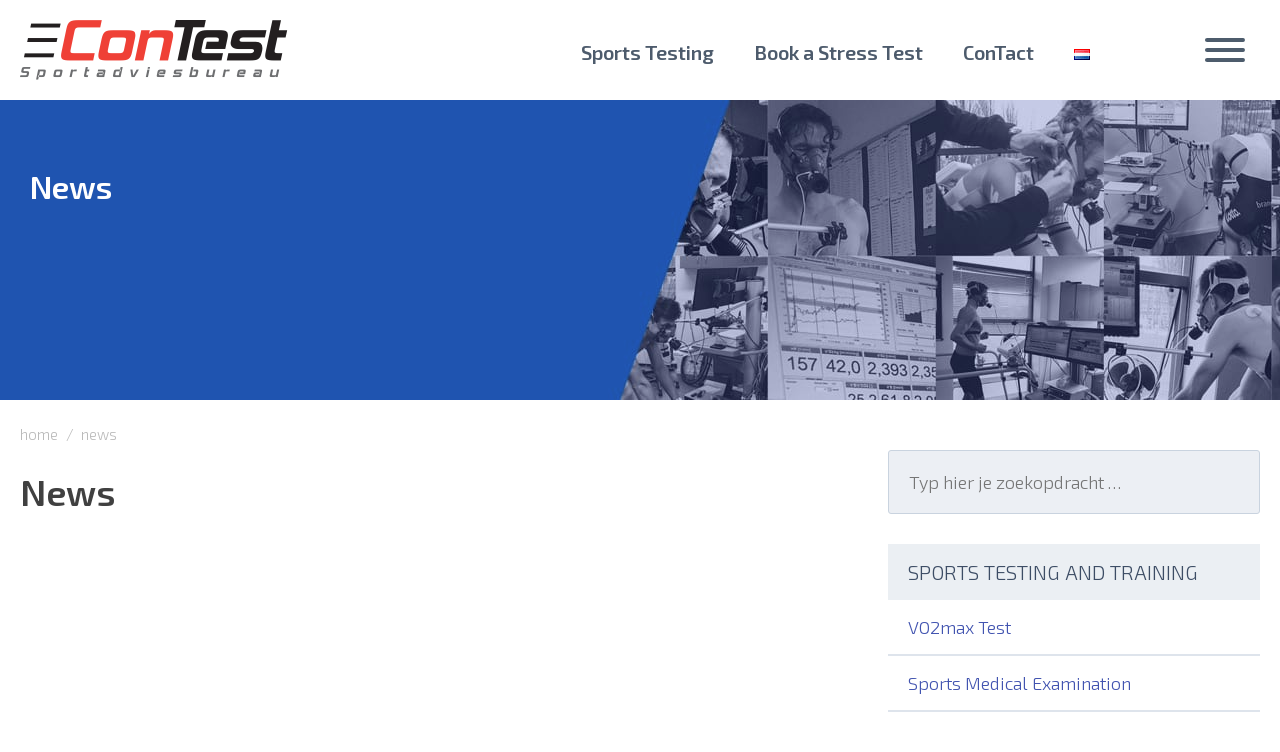

--- FILE ---
content_type: text/html; charset=UTF-8
request_url: https://www.contest.nl/en/news/
body_size: 11570
content:
<!doctype html>
<html lang="en-GB">
<head>
	<meta charset="UTF-8">
	<meta name="viewport" content="width=device-width, initial-scale=1">
	<link rel="profile" href="https://gmpg.org/xfn/11">
<link rel="apple-touch-icon" sizes="180x180" href="/apple-touch-icon.png">
<link rel="icon" type="image/png" sizes="32x32" href="/favicon-32x32.png">
<link rel="icon" type="image/png" sizes="16x16" href="/favicon-16x16.png">
<link rel="manifest" href="/site.webmanifest">


	<link href="https://fonts.googleapis.com/css?family=Exo+2:300,300i,600,600i" rel="stylesheet"> 
	<meta name='robots' content='index, follow, max-image-preview:large, max-snippet:-1, max-video-preview:-1' />
<link rel="alternate" href="https://www.contest.nl/nieuws/" hreflang="nl" />
<link rel="alternate" href="https://www.contest.nl/en/news/" hreflang="en" />

	<!-- This site is optimized with the Yoast SEO plugin v26.8 - https://yoast.com/product/yoast-seo-wordpress/ -->
	<title>News - Sportadviesbureau ConTest</title>
	<link rel="canonical" href="https://www.contest.nl/en/news/" />
	<meta property="og:locale" content="en_GB" />
	<meta property="og:locale:alternate" content="nl_NL" />
	<meta property="og:type" content="article" />
	<meta property="og:title" content="News - Sportadviesbureau ConTest" />
	<meta property="og:url" content="https://www.contest.nl/en/news/" />
	<meta property="og:site_name" content="ConTest" />
	<meta name="twitter:card" content="summary_large_image" />
	<meta name="twitter:site" content="@ConTest_NL" />
	<script type="application/ld+json" class="yoast-schema-graph">{"@context":"https://schema.org","@graph":[{"@type":"WebPage","@id":"https://www.contest.nl/en/news/","url":"https://www.contest.nl/en/news/","name":"News - Sportadviesbureau ConTest","isPartOf":{"@id":"https://www.contest.nl/en/your-training-starts-at-contest/#website"},"datePublished":"2020-04-26T14:18:34+00:00","breadcrumb":{"@id":"https://www.contest.nl/en/news/#breadcrumb"},"inLanguage":"en-GB","potentialAction":[{"@type":"ReadAction","target":["https://www.contest.nl/en/news/"]}]},{"@type":"BreadcrumbList","@id":"https://www.contest.nl/en/news/#breadcrumb","itemListElement":[{"@type":"ListItem","position":1,"name":"Home","item":"https://www.contest.nl/en/your-training-starts-at-contest/"},{"@type":"ListItem","position":2,"name":"News"}]},{"@type":"WebSite","@id":"https://www.contest.nl/en/your-training-starts-at-contest/#website","url":"https://www.contest.nl/en/your-training-starts-at-contest/","name":"Contest","description":"ConTest is een sportadviesbureau gespecialiseerd in het testen en begeleiden van sporters","publisher":{"@id":"https://www.contest.nl/en/your-training-starts-at-contest/#organization"},"potentialAction":[{"@type":"SearchAction","target":{"@type":"EntryPoint","urlTemplate":"https://www.contest.nl/en/your-training-starts-at-contest/?s={search_term_string}"},"query-input":{"@type":"PropertyValueSpecification","valueRequired":true,"valueName":"search_term_string"}}],"inLanguage":"en-GB"},{"@type":"Organization","@id":"https://www.contest.nl/en/your-training-starts-at-contest/#organization","name":"Contest","url":"https://www.contest.nl/en/your-training-starts-at-contest/","logo":{"@type":"ImageObject","inLanguage":"en-GB","@id":"https://www.contest.nl/en/your-training-starts-at-contest/#/schema/logo/image/","url":"https://www.contest.nl/wp-content/uploads/2018/10/Logo.png","contentUrl":"https://www.contest.nl/wp-content/uploads/2018/10/Logo.png","width":190,"height":44,"caption":"Contest"},"image":{"@id":"https://www.contest.nl/en/your-training-starts-at-contest/#/schema/logo/image/"},"sameAs":["https://x.com/ConTest_NL"]}]}</script>
	<!-- / Yoast SEO plugin. -->


<link rel="alternate" type="application/rss+xml" title="ConTest &raquo; Feed" href="https://www.contest.nl/en/feed/" />
<link rel="alternate" type="application/rss+xml" title="ConTest &raquo; Comments Feed" href="https://www.contest.nl/en/comments/feed/" />
<link rel="alternate" title="oEmbed (JSON)" type="application/json+oembed" href="https://www.contest.nl/wp-json/oembed/1.0/embed?url=https%3A%2F%2Fwww.contest.nl%2Fen%2Fnews%2F&#038;lang=en" />
<link rel="alternate" title="oEmbed (XML)" type="text/xml+oembed" href="https://www.contest.nl/wp-json/oembed/1.0/embed?url=https%3A%2F%2Fwww.contest.nl%2Fen%2Fnews%2F&#038;format=xml&#038;lang=en" />
<style id='wp-img-auto-sizes-contain-inline-css' type='text/css'>
img:is([sizes=auto i],[sizes^="auto," i]){contain-intrinsic-size:3000px 1500px}
/*# sourceURL=wp-img-auto-sizes-contain-inline-css */
</style>
<style id='wp-emoji-styles-inline-css' type='text/css'>

	img.wp-smiley, img.emoji {
		display: inline !important;
		border: none !important;
		box-shadow: none !important;
		height: 1em !important;
		width: 1em !important;
		margin: 0 0.07em !important;
		vertical-align: -0.1em !important;
		background: none !important;
		padding: 0 !important;
	}
/*# sourceURL=wp-emoji-styles-inline-css */
</style>
<style id='wp-block-library-inline-css' type='text/css'>
:root{--wp-block-synced-color:#7a00df;--wp-block-synced-color--rgb:122,0,223;--wp-bound-block-color:var(--wp-block-synced-color);--wp-editor-canvas-background:#ddd;--wp-admin-theme-color:#007cba;--wp-admin-theme-color--rgb:0,124,186;--wp-admin-theme-color-darker-10:#006ba1;--wp-admin-theme-color-darker-10--rgb:0,107,160.5;--wp-admin-theme-color-darker-20:#005a87;--wp-admin-theme-color-darker-20--rgb:0,90,135;--wp-admin-border-width-focus:2px}@media (min-resolution:192dpi){:root{--wp-admin-border-width-focus:1.5px}}.wp-element-button{cursor:pointer}:root .has-very-light-gray-background-color{background-color:#eee}:root .has-very-dark-gray-background-color{background-color:#313131}:root .has-very-light-gray-color{color:#eee}:root .has-very-dark-gray-color{color:#313131}:root .has-vivid-green-cyan-to-vivid-cyan-blue-gradient-background{background:linear-gradient(135deg,#00d084,#0693e3)}:root .has-purple-crush-gradient-background{background:linear-gradient(135deg,#34e2e4,#4721fb 50%,#ab1dfe)}:root .has-hazy-dawn-gradient-background{background:linear-gradient(135deg,#faaca8,#dad0ec)}:root .has-subdued-olive-gradient-background{background:linear-gradient(135deg,#fafae1,#67a671)}:root .has-atomic-cream-gradient-background{background:linear-gradient(135deg,#fdd79a,#004a59)}:root .has-nightshade-gradient-background{background:linear-gradient(135deg,#330968,#31cdcf)}:root .has-midnight-gradient-background{background:linear-gradient(135deg,#020381,#2874fc)}:root{--wp--preset--font-size--normal:16px;--wp--preset--font-size--huge:42px}.has-regular-font-size{font-size:1em}.has-larger-font-size{font-size:2.625em}.has-normal-font-size{font-size:var(--wp--preset--font-size--normal)}.has-huge-font-size{font-size:var(--wp--preset--font-size--huge)}.has-text-align-center{text-align:center}.has-text-align-left{text-align:left}.has-text-align-right{text-align:right}.has-fit-text{white-space:nowrap!important}#end-resizable-editor-section{display:none}.aligncenter{clear:both}.items-justified-left{justify-content:flex-start}.items-justified-center{justify-content:center}.items-justified-right{justify-content:flex-end}.items-justified-space-between{justify-content:space-between}.screen-reader-text{border:0;clip-path:inset(50%);height:1px;margin:-1px;overflow:hidden;padding:0;position:absolute;width:1px;word-wrap:normal!important}.screen-reader-text:focus{background-color:#ddd;clip-path:none;color:#444;display:block;font-size:1em;height:auto;left:5px;line-height:normal;padding:15px 23px 14px;text-decoration:none;top:5px;width:auto;z-index:100000}html :where(.has-border-color){border-style:solid}html :where([style*=border-top-color]){border-top-style:solid}html :where([style*=border-right-color]){border-right-style:solid}html :where([style*=border-bottom-color]){border-bottom-style:solid}html :where([style*=border-left-color]){border-left-style:solid}html :where([style*=border-width]){border-style:solid}html :where([style*=border-top-width]){border-top-style:solid}html :where([style*=border-right-width]){border-right-style:solid}html :where([style*=border-bottom-width]){border-bottom-style:solid}html :where([style*=border-left-width]){border-left-style:solid}html :where(img[class*=wp-image-]){height:auto;max-width:100%}:where(figure){margin:0 0 1em}html :where(.is-position-sticky){--wp-admin--admin-bar--position-offset:var(--wp-admin--admin-bar--height,0px)}@media screen and (max-width:600px){html :where(.is-position-sticky){--wp-admin--admin-bar--position-offset:0px}}

/*# sourceURL=wp-block-library-inline-css */
</style><style id='global-styles-inline-css' type='text/css'>
:root{--wp--preset--aspect-ratio--square: 1;--wp--preset--aspect-ratio--4-3: 4/3;--wp--preset--aspect-ratio--3-4: 3/4;--wp--preset--aspect-ratio--3-2: 3/2;--wp--preset--aspect-ratio--2-3: 2/3;--wp--preset--aspect-ratio--16-9: 16/9;--wp--preset--aspect-ratio--9-16: 9/16;--wp--preset--color--black: #000000;--wp--preset--color--cyan-bluish-gray: #abb8c3;--wp--preset--color--white: #ffffff;--wp--preset--color--pale-pink: #f78da7;--wp--preset--color--vivid-red: #cf2e2e;--wp--preset--color--luminous-vivid-orange: #ff6900;--wp--preset--color--luminous-vivid-amber: #fcb900;--wp--preset--color--light-green-cyan: #7bdcb5;--wp--preset--color--vivid-green-cyan: #00d084;--wp--preset--color--pale-cyan-blue: #8ed1fc;--wp--preset--color--vivid-cyan-blue: #0693e3;--wp--preset--color--vivid-purple: #9b51e0;--wp--preset--gradient--vivid-cyan-blue-to-vivid-purple: linear-gradient(135deg,rgb(6,147,227) 0%,rgb(155,81,224) 100%);--wp--preset--gradient--light-green-cyan-to-vivid-green-cyan: linear-gradient(135deg,rgb(122,220,180) 0%,rgb(0,208,130) 100%);--wp--preset--gradient--luminous-vivid-amber-to-luminous-vivid-orange: linear-gradient(135deg,rgb(252,185,0) 0%,rgb(255,105,0) 100%);--wp--preset--gradient--luminous-vivid-orange-to-vivid-red: linear-gradient(135deg,rgb(255,105,0) 0%,rgb(207,46,46) 100%);--wp--preset--gradient--very-light-gray-to-cyan-bluish-gray: linear-gradient(135deg,rgb(238,238,238) 0%,rgb(169,184,195) 100%);--wp--preset--gradient--cool-to-warm-spectrum: linear-gradient(135deg,rgb(74,234,220) 0%,rgb(151,120,209) 20%,rgb(207,42,186) 40%,rgb(238,44,130) 60%,rgb(251,105,98) 80%,rgb(254,248,76) 100%);--wp--preset--gradient--blush-light-purple: linear-gradient(135deg,rgb(255,206,236) 0%,rgb(152,150,240) 100%);--wp--preset--gradient--blush-bordeaux: linear-gradient(135deg,rgb(254,205,165) 0%,rgb(254,45,45) 50%,rgb(107,0,62) 100%);--wp--preset--gradient--luminous-dusk: linear-gradient(135deg,rgb(255,203,112) 0%,rgb(199,81,192) 50%,rgb(65,88,208) 100%);--wp--preset--gradient--pale-ocean: linear-gradient(135deg,rgb(255,245,203) 0%,rgb(182,227,212) 50%,rgb(51,167,181) 100%);--wp--preset--gradient--electric-grass: linear-gradient(135deg,rgb(202,248,128) 0%,rgb(113,206,126) 100%);--wp--preset--gradient--midnight: linear-gradient(135deg,rgb(2,3,129) 0%,rgb(40,116,252) 100%);--wp--preset--font-size--small: 13px;--wp--preset--font-size--medium: 20px;--wp--preset--font-size--large: 36px;--wp--preset--font-size--x-large: 42px;--wp--preset--spacing--20: 0.44rem;--wp--preset--spacing--30: 0.67rem;--wp--preset--spacing--40: 1rem;--wp--preset--spacing--50: 1.5rem;--wp--preset--spacing--60: 2.25rem;--wp--preset--spacing--70: 3.38rem;--wp--preset--spacing--80: 5.06rem;--wp--preset--shadow--natural: 6px 6px 9px rgba(0, 0, 0, 0.2);--wp--preset--shadow--deep: 12px 12px 50px rgba(0, 0, 0, 0.4);--wp--preset--shadow--sharp: 6px 6px 0px rgba(0, 0, 0, 0.2);--wp--preset--shadow--outlined: 6px 6px 0px -3px rgb(255, 255, 255), 6px 6px rgb(0, 0, 0);--wp--preset--shadow--crisp: 6px 6px 0px rgb(0, 0, 0);}:where(.is-layout-flex){gap: 0.5em;}:where(.is-layout-grid){gap: 0.5em;}body .is-layout-flex{display: flex;}.is-layout-flex{flex-wrap: wrap;align-items: center;}.is-layout-flex > :is(*, div){margin: 0;}body .is-layout-grid{display: grid;}.is-layout-grid > :is(*, div){margin: 0;}:where(.wp-block-columns.is-layout-flex){gap: 2em;}:where(.wp-block-columns.is-layout-grid){gap: 2em;}:where(.wp-block-post-template.is-layout-flex){gap: 1.25em;}:where(.wp-block-post-template.is-layout-grid){gap: 1.25em;}.has-black-color{color: var(--wp--preset--color--black) !important;}.has-cyan-bluish-gray-color{color: var(--wp--preset--color--cyan-bluish-gray) !important;}.has-white-color{color: var(--wp--preset--color--white) !important;}.has-pale-pink-color{color: var(--wp--preset--color--pale-pink) !important;}.has-vivid-red-color{color: var(--wp--preset--color--vivid-red) !important;}.has-luminous-vivid-orange-color{color: var(--wp--preset--color--luminous-vivid-orange) !important;}.has-luminous-vivid-amber-color{color: var(--wp--preset--color--luminous-vivid-amber) !important;}.has-light-green-cyan-color{color: var(--wp--preset--color--light-green-cyan) !important;}.has-vivid-green-cyan-color{color: var(--wp--preset--color--vivid-green-cyan) !important;}.has-pale-cyan-blue-color{color: var(--wp--preset--color--pale-cyan-blue) !important;}.has-vivid-cyan-blue-color{color: var(--wp--preset--color--vivid-cyan-blue) !important;}.has-vivid-purple-color{color: var(--wp--preset--color--vivid-purple) !important;}.has-black-background-color{background-color: var(--wp--preset--color--black) !important;}.has-cyan-bluish-gray-background-color{background-color: var(--wp--preset--color--cyan-bluish-gray) !important;}.has-white-background-color{background-color: var(--wp--preset--color--white) !important;}.has-pale-pink-background-color{background-color: var(--wp--preset--color--pale-pink) !important;}.has-vivid-red-background-color{background-color: var(--wp--preset--color--vivid-red) !important;}.has-luminous-vivid-orange-background-color{background-color: var(--wp--preset--color--luminous-vivid-orange) !important;}.has-luminous-vivid-amber-background-color{background-color: var(--wp--preset--color--luminous-vivid-amber) !important;}.has-light-green-cyan-background-color{background-color: var(--wp--preset--color--light-green-cyan) !important;}.has-vivid-green-cyan-background-color{background-color: var(--wp--preset--color--vivid-green-cyan) !important;}.has-pale-cyan-blue-background-color{background-color: var(--wp--preset--color--pale-cyan-blue) !important;}.has-vivid-cyan-blue-background-color{background-color: var(--wp--preset--color--vivid-cyan-blue) !important;}.has-vivid-purple-background-color{background-color: var(--wp--preset--color--vivid-purple) !important;}.has-black-border-color{border-color: var(--wp--preset--color--black) !important;}.has-cyan-bluish-gray-border-color{border-color: var(--wp--preset--color--cyan-bluish-gray) !important;}.has-white-border-color{border-color: var(--wp--preset--color--white) !important;}.has-pale-pink-border-color{border-color: var(--wp--preset--color--pale-pink) !important;}.has-vivid-red-border-color{border-color: var(--wp--preset--color--vivid-red) !important;}.has-luminous-vivid-orange-border-color{border-color: var(--wp--preset--color--luminous-vivid-orange) !important;}.has-luminous-vivid-amber-border-color{border-color: var(--wp--preset--color--luminous-vivid-amber) !important;}.has-light-green-cyan-border-color{border-color: var(--wp--preset--color--light-green-cyan) !important;}.has-vivid-green-cyan-border-color{border-color: var(--wp--preset--color--vivid-green-cyan) !important;}.has-pale-cyan-blue-border-color{border-color: var(--wp--preset--color--pale-cyan-blue) !important;}.has-vivid-cyan-blue-border-color{border-color: var(--wp--preset--color--vivid-cyan-blue) !important;}.has-vivid-purple-border-color{border-color: var(--wp--preset--color--vivid-purple) !important;}.has-vivid-cyan-blue-to-vivid-purple-gradient-background{background: var(--wp--preset--gradient--vivid-cyan-blue-to-vivid-purple) !important;}.has-light-green-cyan-to-vivid-green-cyan-gradient-background{background: var(--wp--preset--gradient--light-green-cyan-to-vivid-green-cyan) !important;}.has-luminous-vivid-amber-to-luminous-vivid-orange-gradient-background{background: var(--wp--preset--gradient--luminous-vivid-amber-to-luminous-vivid-orange) !important;}.has-luminous-vivid-orange-to-vivid-red-gradient-background{background: var(--wp--preset--gradient--luminous-vivid-orange-to-vivid-red) !important;}.has-very-light-gray-to-cyan-bluish-gray-gradient-background{background: var(--wp--preset--gradient--very-light-gray-to-cyan-bluish-gray) !important;}.has-cool-to-warm-spectrum-gradient-background{background: var(--wp--preset--gradient--cool-to-warm-spectrum) !important;}.has-blush-light-purple-gradient-background{background: var(--wp--preset--gradient--blush-light-purple) !important;}.has-blush-bordeaux-gradient-background{background: var(--wp--preset--gradient--blush-bordeaux) !important;}.has-luminous-dusk-gradient-background{background: var(--wp--preset--gradient--luminous-dusk) !important;}.has-pale-ocean-gradient-background{background: var(--wp--preset--gradient--pale-ocean) !important;}.has-electric-grass-gradient-background{background: var(--wp--preset--gradient--electric-grass) !important;}.has-midnight-gradient-background{background: var(--wp--preset--gradient--midnight) !important;}.has-small-font-size{font-size: var(--wp--preset--font-size--small) !important;}.has-medium-font-size{font-size: var(--wp--preset--font-size--medium) !important;}.has-large-font-size{font-size: var(--wp--preset--font-size--large) !important;}.has-x-large-font-size{font-size: var(--wp--preset--font-size--x-large) !important;}
/*# sourceURL=global-styles-inline-css */
</style>

<style id='classic-theme-styles-inline-css' type='text/css'>
/*! This file is auto-generated */
.wp-block-button__link{color:#fff;background-color:#32373c;border-radius:9999px;box-shadow:none;text-decoration:none;padding:calc(.667em + 2px) calc(1.333em + 2px);font-size:1.125em}.wp-block-file__button{background:#32373c;color:#fff;text-decoration:none}
/*# sourceURL=/wp-includes/css/classic-themes.min.css */
</style>
<link rel='stylesheet' id='ctf_styles-css' href='https://www.contest.nl/wp-content/plugins/custom-twitter-feeds/css/ctf-styles.min.css?ver=2.3.1' type='text/css' media='all' />
<link rel='stylesheet' id='contest-style-css' href='https://www.contest.nl/wp-content/themes/contest/style.css?ver=6.9' type='text/css' media='all' />
<link rel='stylesheet' id='slb_core-css' href='https://www.contest.nl/wp-content/plugins/simple-lightbox/client/css/app.css?ver=2.9.4' type='text/css' media='all' />
<link rel='stylesheet' id='tablepress-default-css' href='https://www.contest.nl/wp-content/tablepress-combined.min.css?ver=129' type='text/css' media='all' />
<script type="text/javascript" src="https://www.contest.nl/wp-includes/js/jquery/jquery.min.js?ver=3.7.1" id="jquery-core-js"></script>
<script type="text/javascript" src="https://www.contest.nl/wp-includes/js/jquery/jquery-migrate.min.js?ver=3.4.1" id="jquery-migrate-js"></script>
<link rel="https://api.w.org/" href="https://www.contest.nl/wp-json/" /><link rel="alternate" title="JSON" type="application/json" href="https://www.contest.nl/wp-json/wp/v2/pages/1839" /><link rel="EditURI" type="application/rsd+xml" title="RSD" href="https://www.contest.nl/xmlrpc.php?rsd" />
<meta name="generator" content="WordPress 6.9" />
<link rel='shortlink' href='https://www.contest.nl/?p=1839' />

<style type="text/css" id="breadcrumb-trail-css">.breadcrumbs .trail-browse,.breadcrumbs .trail-items,.breadcrumbs .trail-items li {display: inline-block;margin:0;padding: 0;border:none;background:transparent;text-indent: 0;}.breadcrumbs .trail-browse {font-size: inherit;font-style:inherit;font-weight: inherit;color: inherit;}.breadcrumbs .trail-items {list-style: none;}.trail-items li::after {content: "\002F";padding: 0 0.5em;}.trail-items li:last-of-type::after {display: none;}</style>
</head>

<body class="wp-singular page-template-default page page-id-1839 wp-theme-contest">
<div id="page" class="site">
	<a class="skip-link screen-reader-text" href="#content">Skip to content</a>

	<header id="masthead" class="site-header">
		<div class="content">

		<div class="site-branding">
							<p class="site-title"><a href="https://www.contest.nl/en/your-training-starts-at-contest/" rel="home"><img src="https://www.contest.nl/wp-content/themes/contest/img/Logo@2x.png" alt="ConTest" ></a></p>
						</div><!-- .site-branding -->

		<nav id="site-navigation" class="main-navigation">
			<div class="menu-hoofdmenu-zichtbaar-engels-container"><ul id="primary-menu" class="menu"><li id="menu-item-1804" class="menu-item menu-item-type-post_type menu-item-object-page menu-item-1804"><a href="https://www.contest.nl/en/sports-testing/">Sports Testing</a></li>
<li id="menu-item-1921" class="menu-item menu-item-type-post_type menu-item-object-page menu-item-1921"><a href="https://www.contest.nl/en/book-a-test/">Book a Stress Test</a></li>
<li id="menu-item-1811" class="menu-item menu-item-type-post_type menu-item-object-page menu-item-1811"><a href="https://www.contest.nl/en/contact-2/">ConTact</a></li>
<li id="menu-item-1873-nl" class="lang-item lang-item-10 lang-item-nl lang-item-first menu-item menu-item-type-custom menu-item-object-custom menu-item-1873-nl"><a href="https://www.contest.nl/nieuws/" hreflang="nl-NL" lang="nl-NL"><img src="[data-uri]" alt="Nederlands" width="16" height="11" style="width: 16px; height: 11px;" /></a></li>
</ul></div>		</nav><!-- #site-navigation -->
		
		<nav id="navigation" class="main_menu">
			<button class="hamburger hamburger--slider" type="button">
			  <span class="hamburger-box">
			    <span class="hamburger-inner"></span>
			  </span>
			</button>
			<div id="off_screen" class="navigation">
				<ul id="primary-menu2" class="menu"><li id="menu-item-1787" class="menu-item menu-item-type-post_type menu-item-object-page menu-item-1787"><a href="https://www.contest.nl/en/sports-testing/">Sports Testing</a></li>
<li id="menu-item-2210" class="menu-item menu-item-type-post_type menu-item-object-page menu-item-2210"><a href="https://www.contest.nl/training/">Training</a></li>
<li id="menu-item-1790" class="menu-item menu-item-type-post_type menu-item-object-page menu-item-1790"><a href="https://www.contest.nl/kennisbank/">Kennisbank (Dutch)</a></li>
<li id="menu-item-1809" class="menu-item menu-item-type-post_type menu-item-object-page menu-item-1809"><a href="https://www.contest.nl/en/contact-2/">ConTact</a></li>
<li id="menu-item-2137-nl" class="lang-item lang-item-10 lang-item-nl lang-item-first menu-item menu-item-type-custom menu-item-object-custom menu-item-2137-nl"><a href="https://www.contest.nl/nieuws/" hreflang="nl-NL" lang="nl-NL"><img src="[data-uri]" alt="" width="16" height="11" style="width: 16px; height: 11px;" /><span style="margin-left:0.3em;">Nederlands</span></a></li>
</ul>				<p class="closelink"><a class="hamburger" href="#">Sluit</a></p>

			</div>
		</nav>


		</div>
	</header><!-- #masthead -->

	<div id="content" class="site-content">

	
	<div class="page-header">
		<div class="container">
	        <header class="entry-header">
	            <h1 class="entry-title">News</h1>	        </header><!-- .entry-header -->
	        <div class="entry-content">
	            	        </div><!-- .entry-content -->
	    </div>
	</div>

	<div id="primary" class="content-area">
		<main id="main" class="site-main">

			 
			<div class="breadcrumb">
				<div class="container">
					<nav role="navigation" aria-label="Breadcrumbs" class="breadcrumb-trail breadcrumbs" itemprop="breadcrumb"><ul class="trail-items" itemscope itemtype="http://schema.org/BreadcrumbList"><meta name="numberOfItems" content="2" /><meta name="itemListOrder" content="Ascending" /><li itemprop="itemListElement" itemscope itemtype="http://schema.org/ListItem" class="trail-item trail-begin"><a href="https://www.contest.nl/" rel="home" itemprop="item"><span itemprop="name">Home</span></a><meta itemprop="position" content="1" /></li><li itemprop="itemListElement" itemscope itemtype="http://schema.org/ListItem" class="trail-item trail-end"><span itemprop="item"><span itemprop="name">News</span></span><meta itemprop="position" content="2" /></li></ul></nav>				</div>
			</div>
			
			
<article id="post-1839" class="post-1839 page type-page status-publish hentry">
	<header class="entry-header">
		<h1 class="entry-title">News</h1>	</header><!-- .entry-header -->

	
	<div class="entry-content">
			</div><!-- .entry-content -->

	</article><!-- #post-1839 -->

		</main><!-- #main -->

	
		
<aside id="secondary" class="sidebar">
	
     

        
            <section id="search-2" class="widget widget-sidebar widget_search"><form role="search" method="get" class="search-form" action="https://www.contest.nl/en/">
    <label>
        <span class="screen-reader-text">Search for:</span>
        <input type="search" class="search-field" placeholder="Typ hier je zoekopdracht &hellip;" value="" name="s" />
    </label>
    <button type="submit" class="search-submit screen-reader-text"><span class="screen-reader-text">Search</span></button>
</form></section><section id="nav_menu-4" class="widget widget-sidebar widget_nav_menu"><h2 class="widget-title">Sports Testing and Training</h2><div class="menu-menu-testen-engels-container"><ul id="menu-menu-testen-engels" class="menu"><li id="menu-item-1797" class="menu-item menu-item-type-post_type menu-item-object-page menu-item-1797"><a href="https://www.contest.nl/en/sports-testing/vo2max-test/">VO2max Test</a></li>
<li id="menu-item-1798" class="menu-item menu-item-type-post_type menu-item-object-page menu-item-1798"><a href="https://www.contest.nl/en/sports-testing/sports-medical-examination/">Sports Medical Examination</a></li>
<li id="menu-item-1799" class="menu-item menu-item-type-post_type menu-item-object-page menu-item-1799"><a href="https://www.contest.nl/en/sports-testing/lactate-testing/">Lactate testing</a></li>
<li id="menu-item-1800" class="menu-item menu-item-type-post_type menu-item-object-page menu-item-1800"><a href="https://www.contest.nl/en/sports-testing/inscyd-test/">INSCYD Test</a></li>
<li id="menu-item-2206" class="menu-item menu-item-type-post_type menu-item-object-page menu-item-2206"><a href="https://www.contest.nl/training/ademspiertraining/">Inspiratory Muscle Training (Dutch)</a></li>
<li id="menu-item-1802" class="menu-item menu-item-type-post_type menu-item-object-page menu-item-1802"><a href="https://www.contest.nl/kennisbank/">Kennisbank (Dutch)</a></li>
</ul></div></section><section id="contest_cta_widget-4" class="widget widget-sidebar widget_contest_cta_widget"><div class="widget widget-cta" style="background-image:url(/wp-content/uploads/2019/05/cta-widget-img.png);"><h2 class="widget-title">VO2max Test: <br>Step by Step</h2><div class="widget-content"><p class="aligncenter">Everything you need to know on 1 page</p><p class="aligncenter"><a href="/vo2max-test-step-by-step/" class="btn btn-trans">handy info</a></p></div></div></section>
                
        
        
            <div class="latest-tweets">
                <h3>The Latest tweets</h3>
                
<!-- Custom Twitter Feeds by Smash Balloon -->
<div id="ctf" class=" ctf ctf-type-usertimeline ctf-rebranded ctf-feed-1  ctf-styles ctf-list ctf-regular-style"   data-ctfshortcode="{&quot;feed&quot;:1}"   data-ctfdisablelinks="false" data-ctflinktextcolor="#" data-header-size="small" data-feedid="1" data-postid="1839"  data-feed="1" data-ctfneeded="-20">
        <div class="ctf-tweets">
   		
<div  class="ctf-item ctf-author-contest_nl ctf-new ctf-retweet"  id="1721903401897001153" >

	
	<div class="ctf-author-box">
		<div class="ctf-author-box-link">
	        									<a href="https://twitter.com/alan_couzens" class="ctf-author-avatar" target="_blank" rel="noopener noreferrer" >
													<img src="https://pbs.twimg.com/profile_images/1600889627233042432/xSM1ABDN_normal.jpg" alt="alan_couzens" width="48" height="48">
											</a>
				
									<a href="https://twitter.com/alan_couzens" target="_blank" rel="noopener noreferrer" class="ctf-author-name" >Alan Couzens</a>
										<a href="https://twitter.com/alan_couzens" class="ctf-author-screenname" target="_blank" rel="noopener noreferrer" >@alan_couzens</a>
					<span class="ctf-screename-sep">&middot;</span>
					        
							<div class="ctf-tweet-meta" >
					<a href="https://twitter.com/alan_couzens/status/1721903401897001153" class="ctf-tweet-date" target="_blank" rel="noopener noreferrer" >7 Nov 2023</a>
				</div>
					</div>
	    			<div class="ctf-corner-logo" >
				<svg width="30" height="30" viewBox="0 0 30 30" fill="none" xmlns="http://www.w3.org/2000/svg"><path d="M21.1161 6.27344H24.2289L17.4284 14.0459L25.4286 24.6225H19.1645L14.2583 18.2079L8.6444 24.6225H5.52976L12.8035 16.309L5.12891 6.27344H11.552L15.9868 12.1367L21.1161 6.27344ZM20.0236 22.7594H21.7484L10.6148 8.03871H8.7639L20.0236 22.7594Z" fill="black"/>
			</svg>			</div>
		
	</div>
	<div class="ctf-tweet-content">
		                <p class="ctf-tweet-text">
                    Take   your   wearables   #VO2max   estimate   with   a   grain   of   salt   🧂... <br />
<br />
 High-intensity   exercise   will  <a href="#" class="ctf_more">...</a><span class="ctf_remaining">lead   to   an   artificially   elevated   estimate   of   VO2max   when   compared   to   low-intensity   exercise. <br />
<br />
 Most   wearables   calculate   an   estimate   of   VO2max   by   looking   at   the   relationship   between   </span>                                    </p>
                        	</div>

		
</div>
<div  class="ctf-item ctf-author-contest_nl ctf-new ctf-retweet"  id="1757368773336576300" >

	
	<div class="ctf-author-box">
		<div class="ctf-author-box-link">
	        									<a href="https://twitter.com/topsporttopics" class="ctf-author-avatar" target="_blank" rel="noopener noreferrer" >
													<img src="https://pbs.twimg.com/profile_images/1351877861960003584/75tf6Wu5_normal.jpg" alt="topsporttopics" width="48" height="48">
											</a>
				
									<a href="https://twitter.com/topsporttopics" target="_blank" rel="noopener noreferrer" class="ctf-author-name" >Topsport Topics</a>
										<a href="https://twitter.com/topsporttopics" class="ctf-author-screenname" target="_blank" rel="noopener noreferrer" >@topsporttopics</a>
					<span class="ctf-screename-sep">&middot;</span>
					        
							<div class="ctf-tweet-meta" >
					<a href="https://twitter.com/topsporttopics/status/1757368773336576300" class="ctf-tweet-date" target="_blank" rel="noopener noreferrer" >13 Feb 2024</a>
				</div>
					</div>
	    			<div class="ctf-corner-logo" >
				<svg width="30" height="30" viewBox="0 0 30 30" fill="none" xmlns="http://www.w3.org/2000/svg"><path d="M21.1161 6.27344H24.2289L17.4284 14.0459L25.4286 24.6225H19.1645L14.2583 18.2079L8.6444 24.6225H5.52976L12.8035 16.309L5.12891 6.27344H11.552L15.9868 12.1367L21.1161 6.27344ZM20.0236 22.7594H21.7484L10.6148 8.03871H8.7639L20.0236 22.7594Z" fill="black"/>
			</svg>			</div>
		
	</div>
	<div class="ctf-tweet-content">
		                <p class="ctf-tweet-text">
                    Ademspiertraining   is   een   trainingsmethode   die   gericht   is   op   het   verbeteren   van   de   functie   van  <a href="#" class="ctf_more">...</a><span class="ctf_remaining">ademhalingsspieren.   Het   idee   hierbij   is   dat   de   verbeterde   ademspierfunctie   de   (duur)sportprestatie   verbetert.   Lees   alles   hierover   in   onze   factsheet.   ⤵️   #topsport <br />
<br />
 </span>                                    </p>
                        	</div>

		
</div>
<div  class="ctf-item ctf-author-contest_nl ctf-new ctf-retweet"  id="1714558297540555010" >

	
	<div class="ctf-author-box">
		<div class="ctf-author-box-link">
	        									<a href="https://twitter.com/cjsportsci" class="ctf-author-avatar" target="_blank" rel="noopener noreferrer" >
													<img src="https://pbs.twimg.com/profile_images/1696096946702929920/2yUIokIw_normal.jpg" alt="cjsportsci" width="48" height="48">
											</a>
				
									<a href="https://twitter.com/cjsportsci" target="_blank" rel="noopener noreferrer" class="ctf-author-name" >Carl James</a>
										<a href="https://twitter.com/cjsportsci" class="ctf-author-screenname" target="_blank" rel="noopener noreferrer" >@cjsportsci</a>
					<span class="ctf-screename-sep">&middot;</span>
					        
							<div class="ctf-tweet-meta" >
					<a href="https://twitter.com/cjsportsci/status/1714558297540555010" class="ctf-tweet-date" target="_blank" rel="noopener noreferrer" >18 Oct 2023</a>
				</div>
					</div>
	    			<div class="ctf-corner-logo" >
				<svg width="30" height="30" viewBox="0 0 30 30" fill="none" xmlns="http://www.w3.org/2000/svg"><path d="M21.1161 6.27344H24.2289L17.4284 14.0459L25.4286 24.6225H19.1645L14.2583 18.2079L8.6444 24.6225H5.52976L12.8035 16.309L5.12891 6.27344H11.552L15.9868 12.1367L21.1161 6.27344ZM20.0236 22.7594H21.7484L10.6148 8.03871H8.7639L20.0236 22.7594Z" fill="black"/>
			</svg>			</div>
		
	</div>
	<div class="ctf-tweet-content">
		                <p class="ctf-tweet-text">
                    With   the   exciting   news   that   Squash   will   be   part   of   #LA2028   Olympic   Games,   a   quick   signpost   to  <a href="#" class="ctf_more">...</a><span class="ctf_remaining">interested   parties   of   some   of   the   work   we   have   done   in   elite   squash   👇 <br />
<br />
 </span>                                    </p>
                        	</div>

		
</div>
<div  class="ctf-item ctf-author-contest_nl ctf-new ctf-retweet"  id="1670507672293244928" >

	
	<div class="ctf-author-box">
		<div class="ctf-author-box-link">
	        									<a href="https://twitter.com/knowledgeiswatt" class="ctf-author-avatar" target="_blank" rel="noopener noreferrer" >
													<img src="https://pbs.twimg.com/profile_images/1763867574909976576/x6TfYLuh_normal.jpg" alt="knowledgeiswatt" width="48" height="48">
											</a>
				
									<a href="https://twitter.com/knowledgeiswatt" target="_blank" rel="noopener noreferrer" class="ctf-author-name" >Knowledgeiswatt</a>
										<a href="https://twitter.com/knowledgeiswatt" class="ctf-author-screenname" target="_blank" rel="noopener noreferrer" >@knowledgeiswatt</a>
					<span class="ctf-screename-sep">&middot;</span>
					        
							<div class="ctf-tweet-meta" >
					<a href="https://twitter.com/knowledgeiswatt/status/1670507672293244928" class="ctf-tweet-date" target="_blank" rel="noopener noreferrer" >18 Jun 2023</a>
				</div>
					</div>
	    			<div class="ctf-corner-logo" >
				<svg width="30" height="30" viewBox="0 0 30 30" fill="none" xmlns="http://www.w3.org/2000/svg"><path d="M21.1161 6.27344H24.2289L17.4284 14.0459L25.4286 24.6225H19.1645L14.2583 18.2079L8.6444 24.6225H5.52976L12.8035 16.309L5.12891 6.27344H11.552L15.9868 12.1367L21.1161 6.27344ZM20.0236 22.7594H21.7484L10.6148 8.03871H8.7639L20.0236 22.7594Z" fill="black"/>
			</svg>			</div>
		
	</div>
	<div class="ctf-tweet-content">
		                <p class="ctf-tweet-text">
                                        </p><a href="https://twitter.com/ConTest_NL/status/1685961682554650624" target="_blank" rel="noopener noreferrer" class="ctf-tweet-text-media-wrap"><svg aria-hidden="true" aria-label="images in tweet" focusable="false" data-prefix="far" data-icon="image" role="img" xmlns="http://www.w3.org/2000/svg" viewBox="0 0 512 512" class="svg-inline--fa fa-image fa-w-16 fa-9x ctf-tweet-text-media"><path fill="currentColor" d="M464 64H48C21.49 64 0 85.49 0 112v288c0 26.51 21.49 48 48 48h416c26.51 0 48-21.49 48-48V112c0-26.51-21.49-48-48-48zm-6 336H54a6 6 0 0 1-6-6V118a6 6 0 0 1 6-6h404a6 6 0 0 1 6 6v276a6 6 0 0 1-6 6zM128 152c-22.091 0-40 17.909-40 40s17.909 40 40 40 40-17.909 40-40-17.909-40-40-40zM96 352h320v-80l-87.515-87.515c-4.686-4.686-12.284-4.686-16.971 0L192 304l-39.515-39.515c-4.686-4.686-12.284-4.686-16.971 0L96 304v48z" class=""></path></svg></a>                </p>
                        	</div>

		
</div>    </div>
    


</div>
                <p class="aligncenter"><a class="btn btn-trans btn-small news_read_more" href="https://twitter.com/ConTest_NL">More tweets</a></p>  
            </div>

        
    


</aside><!-- #secondary -->

	</div><!-- #primary -->

	    <div class="section section-more">
        <div class="content">
            <h2>Ah, you want more information?</h2>
            <p>Click the buttons below to go to pages about a number of specific subjects.</p>
            <ul class="cta-list">
                <li><a class="btn btn-trans btn-upper" href="/en/sports-testing/vo2max-test/">VO2max Test</a></li>
                <li><a class="btn btn-trans btn-upper" href="/en/sports-testing/sports-medical-examination/">Sports Medical Exam</a></li>
                <li><a class="btn btn-trans btn-upper" href="/training/">Training</a></li>
                <li><a class="btn btn-trans btn-upper" href="/en/sports-testing/inscyd-test/">Inscyd Test</a></li>
            </ul>
        </div>
    </div>


	</div><!-- #content -->

	<footer id="colophon" class="site-footer">

		<div class="footer-widgets">
			
			<section id="text-6" class="widget widget-footer widget_text"><h3 class="widget-title">About ConTest</h3>			<div class="textwidget"><p>Sportadviesbureau ConTest is a sports testing initiative by exercise physiologist Melvin Kantebeen MSc, in partnership with <a href="http://www.smaolympia.nl">SMA Olympia</a>. Sportadviesbureau ConTest is based at <a href="http://www.smcamsterdam.nl">Sports Medical Center Amsterdam</a>, with a 2nd test location at <a href="https://runningtotaal.nl/">Running Totaal</a> / <a href="https://fitnessenergiek.nl/">Fitnes Energiek</a> in Valkenburg (Leiden).</p>
</div>
		</section><section id="text-3" class="widget widget-footer widget_text"><h3 class="widget-title">Contact</h3>			<div class="textwidget"><p>Sportadviesbureau ConTest<br />
Olympiaplein 74a<br />
1076 AG Amsterdam</p>
<p>T 085-060TEST (0608378)<br />
E info@contest.nl<br />
T @ConTest_NL</p>
</div>
		</section><section id="text-7" class="widget widget-footer widget_text"><h3 class="widget-title">Knowledge base</h3>			<div class="textwidget"><p><a href="/wp-content/uploads/2015/03/een-trainingslogboek-bijhouden.pdf" target="_blank" rel="noopener">Een Traininglogboek bijhouden</a></p>
<p><a href="/wp-content/uploads/2019/07/James-et-al.-2019-Validity-and-Reliability-of-an-On-Court-Fitness-test-in-Squash.pdf" target="_blank" rel="noopener">Validity and reliability of an on court Squash Test </a></p>
<p><a href="/wp-content/uploads/2015/03/intervals-thresholds-and-long-slow-distance_-the-role-of-intensity-and-duration-in-endurance-training.pdf" target="_blank" rel="noopener">Intervals, Tresholds and Long Slow Distance the role of intensity and duration&#8230;</a></p>
</div>
		</section>			
		</div>

		<div class="site-info">
			<div class="container">
				<nav class="footer-navigation">
				<ul id="footer-menu" class="menu"><li id="menu-item-1792" class="menu-item menu-item-type-post_type menu-item-object-page menu-item-home menu-item-1792"><a href="https://www.contest.nl/en/your-training-starts-at-contest/">Home</a></li>
<li id="menu-item-1793" class="menu-item menu-item-type-post_type menu-item-object-page menu-item-1793"><a href="https://www.contest.nl/en/sports-testing/">Sports Testing</a></li>
<li id="menu-item-1919" class="menu-item menu-item-type-post_type menu-item-object-page menu-item-1919"><a href="https://www.contest.nl/en/book-a-test/">Book a Test</a></li>
<li id="menu-item-1810" class="menu-item menu-item-type-post_type menu-item-object-page menu-item-1810"><a href="https://www.contest.nl/en/contact-2/">ConTact</a></li>
<li id="menu-item-1796" class="menu-item menu-item-type-post_type menu-item-object-page menu-item-1796"><a href="https://www.contest.nl/privacyverklaring/">Privacy statement (Dutch)</a></li>
</ul>				</nav>
				<div><p>&copy; ConTest 2026. All Rights Reserved.</p></div>
			</div>
		</div><!-- .site-info -->
	</footer><!-- #colophon -->
</div><!-- #page -->

<script type="speculationrules">
{"prefetch":[{"source":"document","where":{"and":[{"href_matches":"/*"},{"not":{"href_matches":["/wp-*.php","/wp-admin/*","/wp-content/uploads/*","/wp-content/*","/wp-content/plugins/*","/wp-content/themes/contest/*","/*\\?(.+)"]}},{"not":{"selector_matches":"a[rel~=\"nofollow\"]"}},{"not":{"selector_matches":".no-prefetch, .no-prefetch a"}}]},"eagerness":"conservative"}]}
</script>
<style type="text/css" data-ctf-style="1">.ctf-feed-1 .ctf-more{color:#8493a8!important;}.ctf-feed-1 .ctf-author-name{font-size:12px!important;}.ctf-feed-1 .ctf-tweet-text, .ctf-feed-1 .ctf-quoted-tweet-text{color:#4254b0!important;font-size:16px!important;}.ctf-feed-1 .ctf-tweet-actions a{font-size:12px!important;}.ctf-feed-1 .ctf-quoted-tweet{color:#4254b0!important;}.ctf-feed-1 .ctf-twitterlink{font-size:9px!important;color:#4254b0!important;}.ctf-feed-1.ctf-regular-style .ctf-item, .ctf-feed-1 .ctf-header{border-bottom:1px solid #ddd!important;}</style><script type="text/javascript" src="https://www.contest.nl/wp-content/themes/contest/js/min/scripts-min.js?ver=20151211" id="contest-scripts-js"></script>
<script type="text/javascript" src="https://www.contest.nl/wp-content/themes/contest/js/skip-link-focus-fix.js?ver=20151215" id="contest-skip-link-focus-fix-js"></script>
<script type="text/javascript" id="ctf_scripts-js-extra">
/* <![CDATA[ */
var ctf = {"ajax_url":"https://www.contest.nl/wp-admin/admin-ajax.php"};
//# sourceURL=ctf_scripts-js-extra
/* ]]> */
</script>
<script type="text/javascript" src="https://www.contest.nl/wp-content/plugins/custom-twitter-feeds/js/ctf-scripts.min.js?ver=2.3.1" id="ctf_scripts-js"></script>
<script id="wp-emoji-settings" type="application/json">
{"baseUrl":"https://s.w.org/images/core/emoji/17.0.2/72x72/","ext":".png","svgUrl":"https://s.w.org/images/core/emoji/17.0.2/svg/","svgExt":".svg","source":{"concatemoji":"https://www.contest.nl/wp-includes/js/wp-emoji-release.min.js?ver=6.9"}}
</script>
<script type="module">
/* <![CDATA[ */
/*! This file is auto-generated */
const a=JSON.parse(document.getElementById("wp-emoji-settings").textContent),o=(window._wpemojiSettings=a,"wpEmojiSettingsSupports"),s=["flag","emoji"];function i(e){try{var t={supportTests:e,timestamp:(new Date).valueOf()};sessionStorage.setItem(o,JSON.stringify(t))}catch(e){}}function c(e,t,n){e.clearRect(0,0,e.canvas.width,e.canvas.height),e.fillText(t,0,0);t=new Uint32Array(e.getImageData(0,0,e.canvas.width,e.canvas.height).data);e.clearRect(0,0,e.canvas.width,e.canvas.height),e.fillText(n,0,0);const a=new Uint32Array(e.getImageData(0,0,e.canvas.width,e.canvas.height).data);return t.every((e,t)=>e===a[t])}function p(e,t){e.clearRect(0,0,e.canvas.width,e.canvas.height),e.fillText(t,0,0);var n=e.getImageData(16,16,1,1);for(let e=0;e<n.data.length;e++)if(0!==n.data[e])return!1;return!0}function u(e,t,n,a){switch(t){case"flag":return n(e,"\ud83c\udff3\ufe0f\u200d\u26a7\ufe0f","\ud83c\udff3\ufe0f\u200b\u26a7\ufe0f")?!1:!n(e,"\ud83c\udde8\ud83c\uddf6","\ud83c\udde8\u200b\ud83c\uddf6")&&!n(e,"\ud83c\udff4\udb40\udc67\udb40\udc62\udb40\udc65\udb40\udc6e\udb40\udc67\udb40\udc7f","\ud83c\udff4\u200b\udb40\udc67\u200b\udb40\udc62\u200b\udb40\udc65\u200b\udb40\udc6e\u200b\udb40\udc67\u200b\udb40\udc7f");case"emoji":return!a(e,"\ud83e\u1fac8")}return!1}function f(e,t,n,a){let r;const o=(r="undefined"!=typeof WorkerGlobalScope&&self instanceof WorkerGlobalScope?new OffscreenCanvas(300,150):document.createElement("canvas")).getContext("2d",{willReadFrequently:!0}),s=(o.textBaseline="top",o.font="600 32px Arial",{});return e.forEach(e=>{s[e]=t(o,e,n,a)}),s}function r(e){var t=document.createElement("script");t.src=e,t.defer=!0,document.head.appendChild(t)}a.supports={everything:!0,everythingExceptFlag:!0},new Promise(t=>{let n=function(){try{var e=JSON.parse(sessionStorage.getItem(o));if("object"==typeof e&&"number"==typeof e.timestamp&&(new Date).valueOf()<e.timestamp+604800&&"object"==typeof e.supportTests)return e.supportTests}catch(e){}return null}();if(!n){if("undefined"!=typeof Worker&&"undefined"!=typeof OffscreenCanvas&&"undefined"!=typeof URL&&URL.createObjectURL&&"undefined"!=typeof Blob)try{var e="postMessage("+f.toString()+"("+[JSON.stringify(s),u.toString(),c.toString(),p.toString()].join(",")+"));",a=new Blob([e],{type:"text/javascript"});const r=new Worker(URL.createObjectURL(a),{name:"wpTestEmojiSupports"});return void(r.onmessage=e=>{i(n=e.data),r.terminate(),t(n)})}catch(e){}i(n=f(s,u,c,p))}t(n)}).then(e=>{for(const n in e)a.supports[n]=e[n],a.supports.everything=a.supports.everything&&a.supports[n],"flag"!==n&&(a.supports.everythingExceptFlag=a.supports.everythingExceptFlag&&a.supports[n]);var t;a.supports.everythingExceptFlag=a.supports.everythingExceptFlag&&!a.supports.flag,a.supports.everything||((t=a.source||{}).concatemoji?r(t.concatemoji):t.wpemoji&&t.twemoji&&(r(t.twemoji),r(t.wpemoji)))});
//# sourceURL=https://www.contest.nl/wp-includes/js/wp-emoji-loader.min.js
/* ]]> */
</script>
<script type="text/javascript" id="slb_context">/* <![CDATA[ */if ( !!window.jQuery ) {(function($){$(document).ready(function(){if ( !!window.SLB ) { {$.extend(SLB, {"context":["public","user_guest"]});} }})})(jQuery);}/* ]]> */</script>

</body>
</html>


--- FILE ---
content_type: text/css
request_url: https://www.contest.nl/wp-content/themes/contest/style.css?ver=6.9
body_size: 5944
content:
/*!
Theme Name: Contest2
Theme URI: http://contest.nl/
Author: Matthijs Abeelen
Author URI: https://www.sitestone.nl
Description: The theme for ConTest
Version: 1.0.0
Text Domain: contest

Contest2 is based on Underscores https://underscores.me/, (C) 2012-2017 Automattic, Inc.
Underscores is distributed under the terms of the GNU GPL v2 or later.

Normalizing styles have been helped along thanks to the fine work of
Nicolas Gallagher and Jonathan Neal https://necolas.github.io/normalize.css/
*//*! modern-normalize | MIT License | https://github.com/sindresorhus/modern-normalize */html{box-sizing:border-box}*,*::before,*::after{box-sizing:inherit}:root{-moz-tab-size:4;-o-tab-size:4;tab-size:4}html{line-height:1.15;-webkit-text-size-adjust:100%}body{margin:0}body{font-family:-apple-system,BlinkMacSystemFont,"Segoe UI",Roboto,Helvetica,Arial,sans-serif,"Apple Color Emoji","Segoe UI Emoji","Segoe UI Symbol"}hr{height:0}abbr[title]{-webkit-text-decoration:underline dotted;text-decoration:underline dotted}b,strong{font-weight:bolder}code,kbd,samp,pre{font-family:SFMono-Regular,Consolas,"Liberation Mono",Menlo,Courier,monospace;font-size:1em}small{font-size:80%}sub,sup{font-size:75%;line-height:0;position:relative;vertical-align:baseline}sub{bottom:-0.25em}sup{top:-0.5em}button,input,optgroup,select,textarea{font-family:inherit;font-size:100%;line-height:1.15;margin:0}button,select{text-transform:none}button,[type=button],[type=reset],[type=submit]{-webkit-appearance:button}button::-moz-focus-inner,[type=button]::-moz-focus-inner,[type=reset]::-moz-focus-inner,[type=submit]::-moz-focus-inner{border-style:none;padding:0}button:-moz-focusring,[type=button]:-moz-focusring,[type=reset]:-moz-focusring,[type=submit]:-moz-focusring{outline:1px dotted ButtonText}fieldset{padding:.35em .75em .625em}legend{padding:0}progress{vertical-align:baseline}[type=number]::-webkit-inner-spin-button,[type=number]::-webkit-outer-spin-button{height:auto}[type=search]{-webkit-appearance:textfield;outline-offset:-2px}[type=search]::-webkit-search-decoration{-webkit-appearance:none}::-webkit-file-upload-button{-webkit-appearance:button;font:inherit}summary{display:list-item}body,button,input,select,optgroup,textarea{color:#404040;font-family:sans-serif;font-family:"Exo 2",sans-serif;font-weight:300;font-size:20px;font-size:1.25rem;line-height:1.25}@media screen and (max-width: 50em){body,button,input,select,optgroup,textarea{font-size:18px;font-size:1.125rem}}h1,h2,h3,h4,h5,h6{clear:both;font-weight:600;margin:0 0 1em}h1{font-size:36px;margin:0 0 16px}h2{font-size:30px;margin:0 0 16px}h3{font-size:24px;margin:0 0 12px}h4,h5{font-size:24px;margin:0 0 12px}p{margin:0 0 24px}@media screen and (max-width: 900px){h1{font-size:28px;margin:0 0 16px}h2{font-size:24px;margin:0 0 16px}h3{font-size:20px;margin:0 0 12px}h4,h5{font-size:20px;margin:0 0 12px}p{margin:0 0 20px}}strong{font-weight:600}dfn,cite,em,i{font-style:italic}blockquote{margin:0 1.5em}address{margin:0 0 1.5em}pre{background:#eee;font-family:"Courier 10 Pitch",Courier,monospace;font-size:15px;font-size:.9375rem;line-height:1.6;margin-bottom:1.6em;max-width:100%;overflow:auto;padding:1.6em}code,kbd,tt,var{font-family:Monaco,Consolas,"Andale Mono","DejaVu Sans Mono",monospace;font-size:15px;font-size:.9375rem}abbr,acronym{border-bottom:1px dotted #666;cursor:help}mark,ins{background:#fff9c0;text-decoration:none}big{font-size:125%}html{box-sizing:border-box}*,*:before,*:after{box-sizing:inherit}body{background:#fff}hr{background-color:#ccc;border:0;height:1px;margin-bottom:1.5em}ul,ol{margin:0 0 1.5em 1.5em;padding:0}ul{list-style:disc}ol{list-style:decimal}li>ul,li>ol{margin-bottom:0;margin-left:1.5em}li{margin:0;padding:0}dt{font-weight:bold}dd{margin:0 1.5em 1.5em}img{height:auto;max-width:100%}figure{margin:1em 0}table{margin:0 0 1.5em;width:100%}button,input[type=button],input[type=reset],input[type=submit]{border:1px solid;border-color:#ccc #ccc #bbb;border-radius:3px;background:#e6e6e6;color:rgba(0,0,0,.8);font-size:16px;font-size:1rem;line-height:1;padding:.6em 1em .4em}button:hover,input[type=button]:hover,input[type=reset]:hover,input[type=submit]:hover{border-color:#ccc #bbb #aaa}button:active,button:focus,input[type=button]:active,input[type=button]:focus,input[type=reset]:active,input[type=reset]:focus,input[type=submit]:active,input[type=submit]:focus{border-color:#aaa #bbb #bbb}input[type=text],input[type=email],input[type=url],input[type=password],input[type=search],input[type=number],input[type=tel],input[type=range],input[type=date],input[type=month],input[type=week],input[type=time],input[type=datetime],input[type=datetime-local],input[type=color],textarea{color:#666;border:1px solid #ccc;border-radius:3px;padding:3px}input[type=text]:focus,input[type=email]:focus,input[type=url]:focus,input[type=password]:focus,input[type=search]:focus,input[type=number]:focus,input[type=tel]:focus,input[type=range]:focus,input[type=date]:focus,input[type=month]:focus,input[type=week]:focus,input[type=time]:focus,input[type=datetime]:focus,input[type=datetime-local]:focus,input[type=color]:focus,textarea:focus{color:#111}select{border:1px solid #ccc}textarea{width:100%}body .gform_wrapper .gform_body .top_label div.ginput_container{margin-top:0px !important}body .gform_wrapper .gform_body{font-size:18px}body .gform_wrapper label.gfield_label{font-size:18px;line-height:24px}body .gform_wrapper .top_label .gfield_label,body .gform_wrapper legend.gfield_label{font-size:18px;line-height:24px}body .gform_wrapper .gform_body .gform_fields .gfield_description{font-size:16px;line-height:20px;font-style:italic;padding-top:4px}body .gform_wrapper div.gform_body ul.gform_fields li.gfield.gfield_html{font-size:.875em}body #gform_wrapper_1 div.gform_body ul.gform_fields li.gfield.gfield_html{font-size:14px}body .gform_wrapper .gform_body b,body .gform_wrapper .gform_body strong{font-weight:600}a{color:#4254b0}a:visited{color:#4254b0}a:focus{outline:thin dotted}a:hover,a:active{outline:0}.screen-reader-text{border:0;clip:rect(1px, 1px, 1px, 1px);-webkit-clip-path:inset(50%);clip-path:inset(50%);height:1px;margin:-1px;overflow:hidden;padding:0;position:absolute !important;width:1px;word-wrap:normal !important}.screen-reader-text:focus{background-color:#f1f1f1;border-radius:3px;box-shadow:0 0 2px 2px rgba(0,0,0,.6);clip:auto !important;-webkit-clip-path:none;clip-path:none;color:#21759b;display:block;font-size:14px;font-size:.875rem;font-weight:bold;height:auto;left:5px;line-height:normal;padding:15px 23px 14px;text-decoration:none;top:5px;width:auto;z-index:100000}#content[tabindex="-1"]:focus{outline:0}.alignleft{display:inline;float:left;margin-right:1.5em}.alignright{display:inline;float:right;margin-left:1.5em}.aligncenter{clear:both;display:block;margin-left:auto;margin-right:auto}@media screen and (max-width: 500px){img.alignleft,img.alignright{display:block;width:100%;margin-left:0;margin-right:0;margin-bottom:10px}}.clear:before,.clear:after{content:"";display:table;table-layout:fixed}.clear:after{clear:both}.widget{margin:0 0 1.5em}.widget select{max-width:100%}.infinite-scroll .posts-navigation,.infinite-scroll.neverending .site-footer{display:none}.infinity-end.neverending .site-footer{display:block}.page-content .wp-smiley,.entry-content .wp-smiley,.comment-content .wp-smiley{border:none;margin-bottom:0;margin-top:0;padding:0}embed,iframe,object{max-width:100%}.custom-logo-link{display:inline-block}.wp-caption{margin-bottom:1.5em;max-width:100%}.wp-caption img[class*=wp-image-]{display:block;margin-left:auto;margin-right:auto}.wp-caption .wp-caption-text{margin:.8075em 0}.wp-caption-text{text-align:center}.gallery{margin-bottom:1.5em}.gallery-item{display:inline-block;text-align:center;vertical-align:top;width:100%}.gallery-columns-2 .gallery-item{max-width:50%}.gallery-columns-3 .gallery-item{max-width:33.33%}.gallery-columns-4 .gallery-item{max-width:25%}.gallery-columns-5 .gallery-item{max-width:20%}.gallery-columns-6 .gallery-item{max-width:16.66%}.gallery-columns-7 .gallery-item{max-width:14.28%}.gallery-columns-8 .gallery-item{max-width:12.5%}.gallery-columns-9 .gallery-item{max-width:11.11%}.gallery-caption{display:block}body{overflow-x:hidden}.site-header{padding:20px 20px 15px;position:relative;width:100%}.site-header .content{max-width:1260px;margin:0 auto;padding:0;display:flex;flex-wrap:wrap;justify-content:space-between;align-items:center;position:relative}.site-title{margin:0;padding:0}.main-navigation{margin:0 80px 0 auto}.main_menu{margin:0 0 0 auto;margin:0}.content-area{max-width:1280px;margin:0 auto;padding:0px 20px;display:flex;flex-wrap:wrap;justify-content:space-between}.site-main{width:100%;padding-top:20px}.sidebar{width:100%;padding-top:20px}@media screen and (max-width: 790px){.site-title{width:200px}}@media screen and (min-width: 790px){.site-main{width:60%;padding-top:20px}.sidebar{width:30%;padding-top:50px}}.fullwidth .site-main{width:100%}.search-form{margin:0 0 24px}.search-form .search-field{display:block;width:100%;padding:20px;border:1px solid #c9d3df;color:#4d5c6c;background:#eceff4;font-size:18px;border-radius:3px}.sidebar p{color:#54657e;font-size:18px;line-height:26px}.sidebar p.aligncenter{text-align:center}.sidebar h2,.sidebar h3{margin:0 0px;padding:18px 20px;color:#3d4d65;background:#ebeff3;font-weight:400;font-size:20px;line-height:1;text-transform:uppercase}.sidebar .widget ul,.categorylist{margin:0 0 24px;padding:0}.sidebar ul li,.categorylist li{margin:0;padding:0;list-style:none;font-size:18px;line-height:26px;border-bottom:2px solid #dee4ec}.sidebar ul li a,.categorylist li a{display:block;text-decoration:none;padding:14px 40px 14px 20px}.sidebar .widget-contact h3{margin:0 0 24px;padding:0;font-size:22px;background:rgba(0,0,0,0);font-weight:600}.widget-cta{display:flex;flex-direction:column;flex-wrap:wrap;justify-content:center;align-items:center;padding:32px 10px 12px;min-height:297px;background-repeat:no-repeat;background-size:cover}.widget-cta h2,.widget-cta h3{margin:0 0 12px;padding:0;font-size:26px;background:rgba(0,0,0,0);font-weight:600;color:#fff;text-align:center}.widget-cta p{color:#fff;margin:0 0 24px;padding:0}.widget-cta .btn{color:#fff;font-size:20px;text-transform:uppercase}.main_menu{display:flex;flex-direction:column}.main_menu .hamburger{align-self:flex-end}#off_screen{position:absolute;top:50px;right:0;visibility:hidden;overflow:hidden;max-height:0px;transition:all .2s ease-in-out}@media screen and (max-width: 450px){#off_screen{width:100%}}[aria-expanded=true]+#off_screen{visibility:visible;max-height:5000px;z-index:9999}.main_menu .menu{margin:0;padding:20px;list-style:none;background:#fff}.main_menu .menu li{margin:0;padding:0;list-style:none;border-bottom:2px solid #dae3eb}.main_menu .menu li a{text-decoration:none;display:block;padding:5px 10px;font-size:18px;color:#4d5c6c}.main_menu .menu li a:hover{color:#4254b0}.main_menu .menu li .sub-menu{margin-left:0;padding:0;border-top:2px solid #dae3eb}.main_menu .sub-menu li{position:relative;padding-left:10px}.main_menu .sub-menu li:last-child{border:none}.main_menu .sub-menu li:before{content:"-";top:7px;left:10px;position:absolute}.main_menu .sub-menu li a{font-size:16px}@media screen and (min-width: 450px){.navigation{width:400px}.main_menu .menu li a{padding:10px 30px;font-size:20px}.main_menu .sub-menu li{padding-left:45px}.main_menu .sub-menu li:before{left:40px}.main_menu .sub-menu li a{padding:10px 10px}}.main_menu .closelink{text-align:center;margin:0 0 12px;padding:0 0 12px;display:flex;justify-content:center;background:#fff}.main_menu .closelink a{display:inline-block;text-decoration:none;border:2px solid #cfd8e2;border-radius:50px;margin:0;padding:12px 24px 16px;text-transform:uppercase;color:#4d5b6c;font-size:20px;line-height:1;flex-basis:60%}.main-navigation{display:none}.main-navigation ul{list-style:none;margin:0;padding-left:0}.main-navigation li{float:left;position:relative}.main-navigation a{display:block;text-decoration:none;font-size:20px;color:#4d5b6c;font-weight:600;text-decoration:none;padding:10px 20px}.main-navigation a:hover{color:#242b32}@media screen and (min-width: 60em){.main-navigation{display:block}}.btn{background:#ee3e3b;background-image:linear-gradient(to right, #EE3E3B, #E00A5C);border-radius:28px;color:#fff;font-size:24px;line-height:1;font-weight:400;padding:14px 24px 16px 24px;border:solid #c9d3df 2px;text-decoration:none;text-align:center;display:inline-block;margin:0 5px 10px}.btn.active,.btn:hover{color:#fff;background:#ee3e3b;background-image:linear-gradient(to right, #E63A37, #D30956);text-decoration:none}.btn:visited{color:#fff}.btn-small{font-size:16px;text-transform:uppercase}.btn-trans{color:#8493a8;background-image:none;background:rgba(0,0,0,0)}.btn-trans:visited{color:#8493a8}.btn-upper{text-transform:uppercase}.section-more .btn-trans,.section-cta .btn-trans{color:#fff}.widget ul{margin:0 0 1.5em 1em;padding:0}.widget li{margin:0 0 0em 0em;padding:0}p.aligncenter{text-align:center}.entry-meta{font-size:16px;color:#54657e;padding:24px 0}button.openclose{border:1px solid;background:#fafafa;color:#222;padding:8px 12px}button.openclose:hover,button.openclose:focus{background:#000;color:#fff}button.openclose[aria-expanded=true]{background:#fff;border-color:blue;color:#000}.site-main p,.site-main ul{max-width:40em}body .tablepress{font-size:18px;font-size:.8rem}body .tablepress th,body .tablepress td{padding:4px;text-align:center}.tablepress .green{color:green !important}.tablepress .red{color:red !important}.hero{width:100%;background:rgba(0,0,0,0) url(img/hero.jpg) top center no-repeat;background-size:100% auto;background-size:cover;min-height:40vw;display:flex;flex-direction:column;flex-wrap:wrap;justify-content:center;align-items:center}.hero .btn{display:block;margin-bottom:25px}.hero .btn{width:min(300px,100%);margin:10px auto 10px}.section .content{max-width:1200px;margin:0 auto;padding:25px 0;display:flex;flex-wrap:wrap;justify-content:space-between}@media screen and (max-width: 790px){.hero{padding-top:20px}.hero .btn{font-size:20px;padding:10px 18px 12px 18px}}.section-intro .content{max-width:100%;justify-content:center}.section-intro article{width:100%;color:#4254b0;display:flex;flex-wrap:wrap;flex-direction:column}.section-intro .entry-header{margin:10px 10px;padding:10px 0px;background:#fff;display:flex}.section-intro .entry-title{margin:0;padding:0px 0 10px;font-weight:700;font-size:32px;font-style:italic;line-height:1.1}.section-intro .entry-content{max-width:700px;padding:0 10px}.section-intro .ctas{width:100%;display:flex;flex-wrap:wrap;flex-direction:column;justify-content:center;align-content:center}.ctas .btn{width:min(300px,100%);margin:10px auto 10px}.section-intro .btn-red{border:none}@media screen and (max-width: 790px){.ctas .btn{font-size:20px;padding:10px 18px 12px 18px}}@media screen and (min-width: 960px){.section-intro article{width:60%}.section-intro .entry-header{margin:-70px 100px 0 -10px;padding:10px 0px;background:#fff;border-top-right-radius:20px;display:flex;justify-content:flex-end;transform:skewX(-10deg)}.section-intro .entry-title{max-width:600px;flex-basis:600px;margin:0;padding:25px 0 10px;transform:skewX(10deg)}.section-intro .entry-content{max-width:700px;align-self:flex-end;padding:0}.section-intro .ctas{width:40%}}.section-cta{display:flex;flex-wrap:wrap;justify-content:space-between;width:auto;max-width:auto;margin:0;padding:0;overflow:hidden;min-height:25vw;align-items:flex-end}.cta{width:100%;padding:5px 10px 1px;color:#fff;position:relative;border-right:2px solid #fff;border:none;position:relative}.cta.cta-info{padding:15px 10px 1px}.cta.cta-smartabase{border:none}.cta .content{display:flex;flex-direction:column;justify-content:center;align-items:center;text-align:center;padding:0}.section-cta{background:#31497e}@media screen and (min-width: 800px){.section-cta{display:flex;flex-wrap:wrap;justify-content:space-between;width:auto;max-width:auto;margin:0;padding:0;overflow:hidden}.cta,.cta.cta-info{width:33.33%;width:33.3333333333%;padding:50px;color:#fff;position:relative;position:relative;overflow:hidden}.cta.cta-smartabase{border:none}.cta .content{display:flex;flex-direction:column;justify-content:center;align-items:center}}@media screen and (min-width: 1100px){.section-cta{background:#7786bc url(img/home-blokken-bg.jpg) center center no-repeat;background-size:cover}}.cta h2{font-size:24px;line-height:1.2;font-weight:700;margin:0 0 14px;z-index:1;text-align:center}.cta p{font-size:20px;line-height:1.2;margin:0 0 14px;z-index:1}.cta p:last-of-type{margin-bottom:0;margin-top:12px}.cta .btn{font-size:20px;color:#4254b0;background:#fff;text-transform:uppercase}.cta a{color:#fff}@media screen and (min-width: 800px)and (max-width: 900px){.cta h2{font-size:20px;line-height:1.2;font-weight:700;margin:0 0 14px;margin:0 0 4px;z-index:1;text-align:center}.cta p{font-size:16px;line-height:1.2;margin:0 0 14px;z-index:1}.cta .btn{font-size:16px}}@media screen and (min-width: 900px){.cta h2{font-size:28px;line-height:1.2;font-weight:700;z-index:1;text-align:center}.cta p{font-size:24px;line-height:1.2;margin:0 0 20px;z-index:1}}.section-news{padding:50px 0}.section-news .content{justify-content:space-around}.section-news .content>*{flex:0 1 500px}.section-news h3{margin:0;padding:18px 20px;color:#3d4d65;background:#ebeff3;font-weight:400;font-size:20px;line-height:1;text-transform:uppercase}.latest_news_list{margin:0 0 24px;padding:0}.latest_news_list li{margin:0;padding:0;list-style:none;font-size:20px;line-height:28px}.latest_news_list li{border-bottom:2px solid #dee4ec}.latest_news_list li a{display:block;text-decoration:none;padding:12px 40px 12px 20px;background:rgba(0,0,0,0) url(img/arrow.png) 97% 50% no-repeat}.section-more{color:#fff;background:#1e55b0;padding:50px 10px}.section-more .content{flex-direction:column;align-items:center;text-align:center}.section-more h2{margin:0 0 20px;font-size:26px;font-weight:600;line-height:1.2}.section-more p{font-size:20px;line-height:1.2;margin:0 0 30px;max-width:30em}.cta-list{width:100%;margin:0;padding:0 0px;display:flex;flex-wrap:wrap;justify-content:space-around;list-style:none}.cta-list li{margin:0;padding:0;list-style:none}@media screen and (max-width: 790px){.section-news{padding:20px 0 1px}.section-more{padding:20px 10px}.section .content{padding:10px 0}.section-cta .content{padding:5px 0}.cta-list .btn{font-size:20px}}.site-main .comment-navigation,.site-main .posts-navigation,.site-main .post-navigation{margin:0 0 1.5em;overflow:hidden;width:100%;font-size:16px}.comment-navigation .nav-previous,.posts-navigation .nav-previous,.post-navigation .nav-previous{float:left;width:50%}.comment-navigation .nav-next,.posts-navigation .nav-next,.post-navigation .nav-next{float:right;text-align:right;width:50%}body .gform_wrapper.formulier_dt_wrapper{max-width:100%}.sticky{display:block}.post,.page{margin:0 0 1.5em}.updated:not(.published){display:none}.page-content,.entry-content,.entry-summary{margin:0 0 0}.page-links{clear:both;margin:0 0 1.5em}.breadcrumb{padding:0 0 24px}.breadcrumbs{margin:0;padding:0}.breadcrumbs span,.breadcrumbs .trail-items{font-size:15px;font-weight:normal;font-style:normal;font-stretch:normal;line-height:1;letter-spacing:normal;text-align:left;color:#bbb;text-transform:lowercase;margin:0;padding:0}.breadcrumbs span a,.breadcrumbs .trail-items a{color:#bbb;text-decoration:none}.page-header,.header-nieuws{margin:0;padding:20px 20px 10px;background:#1f54b0 url(img/bg-header-nieuws.jpg) 0 0 no-repeat;background-size:cover}@media screen and (min-width: 900px){.page-header{padding:70px 30px 50px}}@media screen and (min-width: 1100px){.page-header{min-height:300px}}.page-header .container{max-width:1240px;margin:0 auto}.page-header .page-title,.page-header .entry-title{color:#fff;font-size:24px;line-height:1;margin:0 0 24px}.page-header .entry-content{color:#fff;font-size:18px;line-height:1;margin:0 0 12px}.page-header .entry-content p{max-width:550px}@media screen and (min-width: 900px){.page-header .entry-title{font-size:32px;margin:0 0 48px}.page-header .entry-content{font-size:24px;line-height:1;margin:0 0 24px}}.page-id-1260 #contest_cta_widget-2{display:none}.header-nieuws{margin:0;padding:20px 20px 10px;background:#1f54b0 url(img/bg-header-nieuws.jpg) 0 0 no-repeat;background-size:cover}@media screen and (min-width: 900px){.header-nieuws{padding:70px 30px 50px}}.header-nieuws article{max-width:1240px;margin:0 auto}.header-nieuws .entry-title{color:#fff;font-size:24px;line-height:1;margin:0 0 24px}@media screen and (min-width: 900px){.header-nieuws .entry-title{font-size:32px;margin:0 0 48px}}.header-nieuws .entry-content{color:#fff;font-size:24px;line-height:1;margin:0 0 24px}.header-nieuws .entry-content p{max-width:400px}.news-title{font-size:28px;line-height:1.1;margin-bottom:6px}.news-title a{text-decoration:none}.entry-meta{margin-bottom:12px}.cat-links{font-size:16px;margin-bottom:18px}.cat-links strong{font-weight:700;color:#4254b0}.cat-links a{text-decoration:none}.leesmeerlink{position:relative;z-index:1}.leesmeerlink:before{border-top:2px solid #dae3eb;content:"";margin:0 auto;position:absolute;top:60%;left:0;right:0;bottom:0;width:95%;z-index:-1}.leesmeerlink span{background:#fff;padding:0 15px 0 0}.leesmeerlink a{color:#dae3ec;font-size:22px;text-decoration:none;font-weight:600}.comment-content a{word-wrap:break-word}.bypostauthor{display:block}.site-footer{padding:0 10px}.footer-widgets{max-width:1240px;margin:0 auto;padding:60px 0 36px;display:flex;flex-wrap:wrap;justify-content:space-between}.footer-widgets .widget{flex-basis:30%;margin:0}@media screen and (max-width: 790px){.footer-widgets{padding:20px 0 16px}.footer-widgets .widget{flex-basis:100%}}.footer-widgets .widget-title{text-transform:uppercase;color:#3d4d65}.footer-widgets p{font-size:16px;line-height:24px;color:#8d97a6}.site-footer .site-info{border-top:2px solid #bbb}.site-info .container{max-width:1240px;margin:0 auto;padding:20px 0;display:flex;flex-wrap:wrap;justify-content:space-between}.footer-navigation ul{display:flex;flex-wrap:wrap;margin:0 0 10px;padding:0;list-style:none}.footer-navigation li{margin:0 30px 0 0;padding:0;list-style:none}.footer-navigation a{display:block;text-decoration:none;font-size:16px;line-height:24px}.site-info p{font-size:16px;color:#8493a8}/*!
 * Hamburgers
 * @description Tasty CSS-animated hamburgers
 * @author Jonathan Suh @jonsuh
 * @site https://jonsuh.com/hamburgers
 * @link https://github.com/jonsuh/hamburgers
 */.hamburger{padding:15px 15px;display:inline-block;cursor:pointer;transition-property:opacity,filter;transition-duration:.15s;transition-timing-function:linear;font:inherit;color:inherit;text-transform:none;background-color:rgba(0,0,0,0);border:0;margin:0;overflow:visible}.hamburger:hover{opacity:.7}.hamburger.is-active:hover{opacity:.7}.hamburger.is-active .hamburger-inner,.hamburger.is-active .hamburger-inner::before,.hamburger.is-active .hamburger-inner::after{background-color:#4d5c6c}.hamburger-box{width:40px;height:24px;display:inline-block;position:relative}.hamburger-inner{display:block;top:50%;margin-top:-2px}.hamburger-inner,.hamburger-inner::before,.hamburger-inner::after{width:40px;height:4px;background-color:#4d5c6c;border-radius:4px;position:absolute;transition-property:transform;transition-duration:.15s;transition-timing-function:ease}.hamburger-inner::before,.hamburger-inner::after{content:"";display:block}.hamburger-inner::before{top:-10px}.hamburger-inner::after{bottom:-10px}.hamburger--slider .hamburger-inner{top:2px}.hamburger--slider .hamburger-inner::before{top:10px;transition-property:transform,opacity;transition-timing-function:ease;transition-duration:.15s}.hamburger--slider .hamburger-inner::after{top:20px}.hamburger--slider.is-active .hamburger-inner{transform:translate3d(0, 10px, 0) rotate(45deg)}.hamburger--slider.is-active .hamburger-inner::before{transform:rotate(-45deg) translate3d(-5.7142857143px, -6px, 0);opacity:0}.hamburger--slider.is-active .hamburger-inner::after{transform:translate3d(0, -20px, 0) rotate(-90deg)}


--- FILE ---
content_type: application/javascript
request_url: https://www.contest.nl/wp-content/themes/contest/js/min/scripts-min.js?ver=20151211
body_size: 581
content:

  // Look for .hamburger
  var hamburger = document.querySelector(".hamburger");
  // On click
  hamburger.addEventListener("click", function() {
    // Toggle class "is-active"
    hamburger.classList.toggle("is-active");
    // Do something else, like open/close menu
  });

  // // Look for .hamburger
  var closelink = document.querySelector(".closelink");
  // On click
  closelink.addEventListener("click", function() {
    // Toggle class "is-active"
    hamburger.classList.toggle("is-active");
    // Do something else, like open/close menu

  });

// jQuery(function($) {

// YOUR CODE GOES HERE

// });

// jQuery(document).ready(function($) { 


(function($) {

// Use $() inside of this function




    /*
      more quick n' simple code
    */
    $('.hamburger').attr('aria-expanded', 'false');

    $('.hamburger').on('click', function () {
      var $this = $(this);
      var $state = $this.attr('aria-expanded');

      $this.attr('aria-expanded', $state === 'true' ? 'false' : 'true');
      
    });
    $('.closelink').on('click', function () {
        //var $state = 
        $('.hamburger').attr('aria-expanded', 'false');

    });



    /*
      more quick n' simple code
    */
//     $('.openclose').attr('aria-expanded', 'false');

// $('.slidingDiv').hide();

//     $('.openclose').on('click', function () {
//       var $this = $(this);
//       var $state = $this.attr('aria-expanded');

//       $this.attr('aria-expanded', $state === 'true' ? 'false' : 'true');

//       $(this).next('.slidingDiv').slideToggle();
      
//     });

  $('.slidingDiv').hide();
  $('.openclose').show();

  $('.openclose').on('click', function() {
    $(this).parent().next('.slidingDiv').slideToggle();
  });

  $('.openja').on('click', function() {
    $(this).addClass('active');$('.opennee').removeClass('active');
    // $(this).parent().next('.slidingDivJa').slideToggle();
    
    // $('.slidingDivJa').slideToggle();  
    // $('.slidingDivNee').slideUp();
    $('.slidingDivNee').fadeOut(function(){
      $('.slidingDivJa').delay(10).fadeIn();
    });
  });

  $('.opennee').on('click', function() {
    $(this).addClass('active');
    $('.openja').removeClass('active');
    //$(this).parent().next('.slidingDivNee').slideToggle();
    // $('.slidingDivNee').slideToggle();
    // $('.slidingDivJa').slideUp();
      $('.slidingDivJa').fadeOut(function(){
        $('.slidingDivNee').delay(10).fadeIn();
      });
  });


// $(#selector) ...

})(jQuery);


